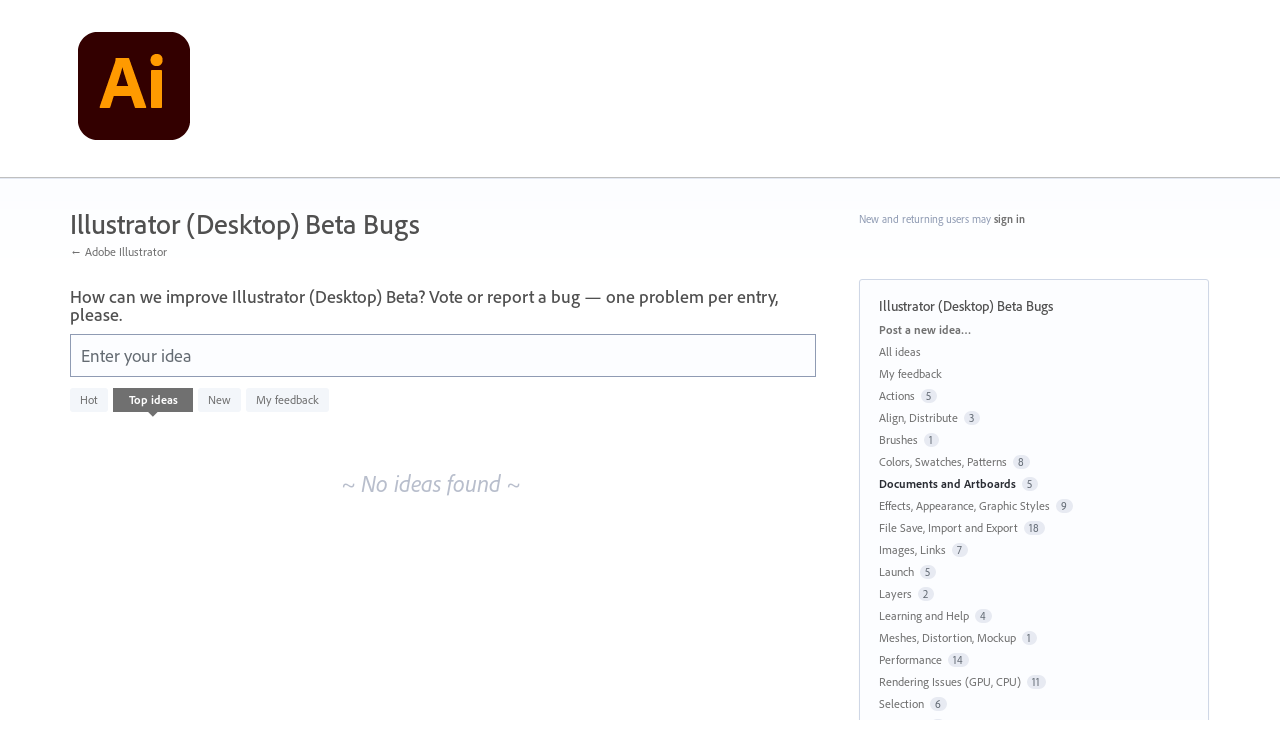

--- FILE ---
content_type: text/html; charset=utf-8
request_url: https://illustrator.uservoice.com/forums/939477-illustrator-desktop-beta-bugs?category_id=476114&status_id=1746324
body_size: 13975
content:
<!DOCTYPE html>
<html lang="en" class="ltr ">
<head><script>(function(w,i,g){w[g]=w[g]||[];if(typeof w[g].push=='function')w[g].push(i)})
(window,'G-0FDHJSJLBY','google_tags_first_party');</script><script async src="/0u78/"></script>
			<script>
				window.dataLayer = window.dataLayer || [];
				function gtag(){dataLayer.push(arguments);}
				gtag('js', new Date());
				gtag('set', 'developer_id.dYzg1YT', true);
				gtag('config', 'G-0FDHJSJLBY');
			</script>
			
  <meta http-equiv="X-UA-Compatible" content="IE=Edge,chrome=1">
  <meta charset="utf-8">
  <title>Illustrator (Desktop) Beta Bugs: Documents and Artboards (0 ideas) – Adobe Illustrator</title>
  <meta name="viewport" content="width=device-width, initial-scale=1">
  <meta name="csrf-param" content="authenticity_token" />
<meta name="csrf-token" content="UN2B2b2dPQhKlAiiWCfIRzrh2lfLdGieUOvP7YI5aiDNxey_jogJI63UiuX8lKShnSmqXtBARu-q7Tpb8w_jlg" />
    <link rel="canonical" href="https://illustrator.uservoice.com/forums/939477-illustrator-desktop-beta-bugs" />

    <script type="text/javascript">
    (function(window) {
      var methods = ['log', 'dir', 'trace'];
      
      if (typeof window.console === 'undefined') {
        window.console = {};
      }
      
      for (var i in methods) {
        if (!(methods[i] in window.console)) {          
          window.console[methods[i]] = function() {};
        }
      }
      
    }(window));    
  </script>

  <script>
    window.UserVoice || (window.UserVoice = []);
  </script>

  

  <link rel="stylesheet" href="https://assets.uvcdn.com/pkg/clients/site2/index-9c56ab4a39505ec7480441b2f8a4d8746ea0edbab756a5f15907a9ffe7fbad4b.css" media="all" />

  <!--[if lt IE 7]>
    <link rel="stylesheet" href="https://assets.uvcdn.com/pkg/clients/site2/ie-6f6256efa8fcab0da2c5c83d6ccddaabe16fdd607b4f9e01ad9efe887b491c11.css" media="screen" />
  <![endif]-->

  <!--[if lt IE 9]>
    <script src="https://assets.uvcdn.com/pkg/clients/site2/lt_IE_9-5d621b8b38991dde7ef0c335fc7cc90426c625e325949517b23be2141b721a05.js"></script>
  <![endif]-->

  <style type="text/css">

  /*
  -----------------------------------------------------------
    Link color
  -----------------------------------------------------------
  */

  .uvCustomLink-color,
  a,
  .uvHelp,
  .uvTabSelect,
  .uvTab-dropdown .uvFieldPlaceholder,
  .uvModule-session .vcard .uvRememberMe a,
  .uvModule-session .uvModuleSection-signin a,
  .uvBreadcrumbs,
  .uvStyle-linkArrow {
    color: #707070;
  }

  .uvCustomLink-background,
  .uvTab-selected,
  .uvTab-selected .uvFieldSelect,
  .uvPagination .current {
    background-color: #707070;
  }

  /*
  -----------------------------------------------------------
    Primary color
  -----------------------------------------------------------
  */

  .uvCustomPrimary-color {
    color: #505050;
  }

  .uvCustomPrimary-background,
  .uvUserBadgeLabel {
    background-color: #505050;
  }

  .uvMasthead {
     background-color: #ffffff;
   }
  .impScoreButton.selected {
    background: #505050;
  }

  /*
  -----------------------------------------------------------
    Background color
  -----------------------------------------------------------
  */

  .uvCustomBackground-color {
    color: #ffffff;
  }

  .uvCustomBackground-background {
    background-color: #ffffff;
  }

  /*
  -----------------------------------------------------------
    Status colors
  -----------------------------------------------------------
  */

  .uvStyle-status-need-more-info {
    background-color: #00B3FF;
    color: #FFF;
  }
  .uvStyle-status-under-review {
    background-color: #6767EC;
    color: #FFF;
  }
  .uvStyle-status-added-to-backlog {
    background-color: #FFE646;
    color: #FFF;
  }
  .uvStyle-status-planned {
    background-color: #D8F000;
    color: #FFF;
  }
  .uvStyle-status-started {
    background-color: #00FF00;
    color: #FFF;
  }
  .uvStyle-status-done--available-in-beta- {
    background-color: #00B400;
    color: #FFF;
  }
  .uvStyle-status-done--available-in-prerelease- {
    background-color: #00B400;
    color: #FFF;
  }
  .uvStyle-status-completed--comments-open- {
    background-color: #006400;
    color: #FFF;
  }
  .uvStyle-status-request-to-contact-support {
    background-color: #FA8C28;
    color: #FFF;
  }
  .uvStyle-status-resolved--comments-open- {
    background-color: #4BCC94;
    color: #FFF;
  }
  .uvStyle-status-started--available-in-beta- {
    background-color: #C0D941;
    color: #FFF;
  }
  .uvStyle-status-started--available-in-general-build- {
    background-color: #C0D941;
    color: #FFF;
  }
  .uvStyle-status-completed--comments-closed- {
    background-color: #006400;
    color: #FFF;
  }
  .uvStyle-status-declined {
    background-color: #999999;
    color: #FFF;
  }
  .uvStyle-status-cannot-reproduce {
    background-color: #FF0000;
    color: #FFF;
  }
  .uvStyle-status-resolved--comments-closed- {
    background-color: #4BCC94;
    color: #FFF;
  }
  .uvStyle-status-split--comments-closed- {
    background-color: #FA8C28;
    color: #FFF;
  }
</style>


  <link rel="stylesheet" href="https://use.typekit.net/wdu4kjy.css">


    <style type="text/css">
      /* General */
 
* {
  font-family: "adobe-clean", sans-serif !important;
}
 
h1, h2, h3 {
  font-weight: 500 !important;
}
 
p {
  font-weight: 400 !important;
}
 
.uvMastheadLogo {
  max-width: 128px;
  width: 100%;
}
 
.uvModule-featuredForum .uvStyle-status, .uvList-recentlyUpdatedIdeas .uvStyle-status, .uvStyle-status {
  border-radius: 1000px;
}
 
.uvPageTitle {
  font-size: 28px;
  color: #505050;
}
 
.uvModule-message, .uvForumMessage {
  font-size: 16px;
  color: #707070;
}
 
/* Icons */
 
.uvModule-featuredForum .uvModuleTitle,
.uvModule-multipleForums .uvModuleTitle,
.uvModule-knowledgebase .uvModuleTitle {
  background: url([data-uri]) 0 0 no-repeat;
  line-height: 32px;
  padding-left: 42px;
}
 
.uvNavListItem-feedback {
  background: url([data-uri]) 0 0 no-repeat;
  background-size: 25px;
}
 
.uvNavListItem-home {
  background-image: url([data-uri]);
  background-size: 25px;
}
 
.uvFieldButtonImage-sidebar {
  background: url([data-uri]) 6px 0 no-repeat;
  background-size: 18px;
  height: 20px;
}
 
.uvNavListItem-search {
  background-image: url([data-uri]);
  background-size: 25px;
}
 
.private-icon {
  height: 19px;
}
 
/* Button */
 
.uvStyle-button {
  background: #E6EAF2;
  border-top: 0;
  border-right: 0;
  border-bottom: 0;
  border-left: 0;
  -moz-border-radius: 0;
  -webkit-border-radius: 0;
  border-radius: 0;
  -moz-box-shadow: none;
  -webkit-box-shadow: none;
  box-shadow: none;
  color: #292C33;
  display: inline-block;
  font-family: inherit;
  font-size: inherit;
  font-weight: bold;
  line-height: 2em;
  margin: 0;
  overflow: hidden;
  padding: 0 1em;
  text-align: center;
  text-decoration: none;
  text-overflow: none;
  text-shadow: none;
}
 
.uvStyle-button:hover,
.uvStyle-button:focus {
  background: #2680EB;
  border-top: 0;
  border-right: 0;
  border-bottom: 0;
  border-left: 0;
  -moz-box-shadow: none;
  -webkit-box-shadow: none;
  box-shadow: none;
  color: #FFF;
  cursor: pointer;
  text-decoration: none;
  text-shadow: none;
}
 
.chrome .uvField .uvStyle-button:hover,
.chrome .uvField .uvStyle-button:focus {
  -webkit-box-shadow: none;
  box-shadow: none
}
 
.uvStyle-button:active,
.uvStyle-button.selected,
.uvStyle-button-selected,
.uvStyle-button.selected:focus,
.uvStyle-button-selected:hover {
  background: #2680EB;
  border: 0;
  border-bottom: 0;
  -moz-box-shadow: none;
  -webkit-box-shadow: none;
  box-shadow: none;
  color: #FFF;
  text-decoration: none;
  text-shadow: 0;
}
 
.chrome.win .uvStyle-button:active,
.chrome.win .uvStyle-button.selected,
.chrome.win .uvStyle-button-selected,
.chrome.win .uvStyle-button.selected:focus,
.chrome.win .uvStyle-button-selected:hover {
  -moz-box-shadow: none;
  -webkit-box-shadow: none;
  box-shadow: none;
}
 
.uvStyle-button[disabled],
.uvStyle-button[disabled]:active,
.uvStyle-button[disabled]:focus,
.uvStyle-button[disabled]:hover,
.uvStyle-button.disabled,
.uvStyle-button.disabled:active,
.uvStyle-button.disabled:focus,
.uvStyle-button.disabled:hover,
.uvStyle-button-disabled,
.uvStyle-button-disabled:active,
.uvStyle-button-disabled:focus,
.uvStyle-button-disabled:hover {
  background: #f3f3f3;
  border-top: 0;
  border-right: 0;
  border-bottom: 0;
  border-left: 0;
  color: #8f8f8f;
  box-shadow: none;
  -moz-box-shadow: none;
  -webkit-box-shadow: none;
  cursor: not-allowed;
  text-shadow: 0;
}
 
/* Search */
 
.uvField-search {
  -moz-border-radius: 0;
  -webkit-border-radius: 0;
  border-radius: 0;
  font-size: 18px;
  line-height: 20px;
  padding: 8px 19px;
  margin-top: 5px
}
 
.uvModuleSection-search .uvField-search {
  -moz-border-radius: 0;
  -webkit-border-radius: 0;
  border-radius: 0;
  font-size: 12px;
  margin-top: 0;
  margin-bottom: 20px;
  padding: 5px 9px
}
 
.uvField-search .uvFieldInner {
  display: block;
  margin-right: 35px
}
 
.uvModuleSection-search .uvField-search .uvFieldInner {
  display: block;
  margin-right: 22px;
  position: relative
}
 
.uvField-search .uvFieldButton {
  border-bottom: none;
  -moz-border-radius: 0;
  -webkit-border-radius: 0;
  border-radius: 0;
  position: absolute;
  top: -1px;
  right: -1px;
  bottom: 0px;
  text-overflow: clip;
  width: 55px
}
 
.uvModuleSection-search .uvField-search .uvFieldButton {
  -moz-border-radius: 0;
  -webkit-border-radius: 0;
  border-radius: 0;
  padding: 0;
  width: 32px
}
 
.uvStyle-button:hover,
.uvStyle-button:focus {
  background: #2680EB;
  border-top: 0;
  border-right: 0;
  border-bottom: 0;
  border-left: 0;
  -moz-box-shadow: none;
  -webkit-box-shadow: none;
  box-shadow: none;
  color: #FFF;
  cursor: pointer;
  text-decoration: none;
  text-shadow: none;
}
 
.uvField-search .uvFieldButton:hover .uvFieldButtonImage-sidebar,
.uvField-search .uvFieldButton:active .uvFieldButtonImage-sidebar {
  background-position: 6px 0;
}
 
.uvField {
  background-color: #FCFDFF;
  border: 1px solid #8F9BB3;
  -moz-border-radius: 0;
  -webkit-border-radius: 0;
  border-radius: 0;
  -moz-box-shadow: none;
  -webkit-box-shadow: none;
  box-shadow: none;
  margin-bottom: 10px;
  overflow: hidden;
  padding: 9px;
  position: relative;
  -moz-transition: all 0.1s;
  -webkit-transition: all 0.1s;
  transition: all 0.1s;
}
 
.chrome .uvField {
  -webkit-box-shadow: none;
  box-shadow: none;
}
 
.uvFieldPlaceholder {
  padding-top: 2px;
}
 
.uvTab-dropdown  {
  display: none;
}
 
.share-button {
    margin-left: 5px;
}
    </style>

  <link rel="stylesheet" href="/auth-component/uv-auth/uv-auth.css">
<script type="module" src="/auth-component/uv-auth/uv-auth.esm.js"></script>
<script nomodule src="/auth-component/uv-auth/uv-auth.js"></script>

  <script src="https://js.pusher.com/8.3.0/pusher.min.js"></script>
  <script>
    window.UV_PUSHER_APP_KEY = '697328be2c49905dd5c6';
    window.UV_PUSHER_APP_CLUSTER = 'mt1';
  </script>



  <script type="module" src="/web-portal-components/wp-components/wp-components.esm.js"></script>
<script nomodule src="/web-portal-components/wp-components/wp-components.js"></script>

</head>

<body class="uv-primaryColor-dark uv-locale-en uv-direction-ltr uv-forum uv-forum-939477 uv-no-user uv-forum-page">
  <a class="show-on-focus uvCustomPrimary-background" href="#start-of-content">Skip to content</a>
  <wp-loading>

  <div id="fb-root"></div>
  <div class="uvPageContainer">

    <header class="uvContainer uvMasthead ">
  <div class="uvRow">
    <div class="uvCol-12">
      <div class="uvMastheadWrapper">
        
          <a class="uvMastheadHomeLink" href="/" title="Adobe Illustrator">
            <img class="uvMastheadLogo" src="https://s3.amazonaws.com/uploads.uservoice.com/logo/design_setting/299961/original/ai_appicon_noshadow_128.png?1592570108" alt="Adobe Illustrator">
          </a>
        
      </div>
    </div>
  </div>
</header>

    








<div class="uvContainer uvBody">
  <div class="uvForumsBackground uvSoftGrayBackground"></div>
  <div class="uvRow ">
    <div class="uvCol-8">

      <!-- Forum -->
      <div id="start-of-content" tabindex="-1"></div>
      <article>
          
<header class="uvPageHeader">
    
    <h1 class="uvPageTitle uvCustomPrimary-color"> Illustrator (Desktop) Beta Bugs</h1>
    <div class="uvBreadcrumbs">
        <a href="/">&larr; Adobe Illustrator</a>
</div>

    

</header>

          <section class="uvForumCreateIdea color-link-border">
            <form method="post" action="/api/v1/forums/939477/suggestions.json" id="create_idea" data-forum-id="939477" uv-persist-key="283623-939477-site2-create-idea-form" uv-persist-id="939477">
              <input type="hidden" name="authenticity_token" value="2ZQRGrmq7Bb8mEF44Ny6eCiAX5Bzcm_V5ALI_3Snv4xEjHx8ir_YPRvYwz9Eb9aej0gvmWhGQaQeBD1JBZE2Og" />
              <input type="hidden" name="site2" value="true" />
              <input type="hidden" name="referrer" value="https://illustrator.uservoice.com/forums/939477-illustrator-desktop-beta-bugs?category_id=476114&amp;status_id=1746324" />
              <h2 class="uvForumCreateIdeaLegend uvCustomPrimary-color">How can we improve Illustrator (Desktop) Beta? Vote or report a bug — one problem per entry, please.</h2>
              <div class="uvField uvField-idea ">
                <label class="uvFieldInner" for="suggestion_title">
                  <span class="uvFieldPlaceholder">Enter your idea</span>
                  <input uv-persist-item="title" type="search" name="suggestion[title]" id="suggestion_title" class="uvFieldText" data-ajax-url="/forums/939477-illustrator-desktop-beta-bugs/search" value="" required maxlength="140" autocomplete="section-suggestion one-time-code" />
                </label>
                <div role="status" aria-label="Searching" class="uvFieldEtc uvFieldEtc-thinking">(thinking…)</div>
                <button uv-persist-reset type="reset" class="uvFieldEtc uvFieldEtc-reset">Reset</button>
              </div>
              <!-- display when no ideas match or when user clicks "Post a new idea" -->
              <div class="uvTooltip-alt">
                <div class="uvTooltip-primary">
                  <p>
                    Enter your idea and we'll search to see if someone has already suggested it.
                  </p>
                  <p>
                    If a similar idea already exists, you can support and comment on it.
                  </p>
                  <p>
                    If it doesn't exist, you can post your idea so others can support it.
                  </p>
                </div>
                <div class="uvTooltip-outOfVotes">
                  <p>
                    Enter your idea and we'll search to see if someone has already suggested it.
                  </p>
                </div>
              </div>
              <div uv-persist-show class="uvForumCreateIdea-new" style="display: none;">
                  <div class="uvField uvField-select uvField-category uvField-hasvalue" title="Category (optional)" >
                    <label class="uvFieldInner" for="suggestion-category">
                      <span class="uvFieldPlaceholder">Category (optional)</span>
                      <select uv-persist-item="category" class="uvFieldSelect" name="suggestion[category_id]" id="suggestion-category" >
                        <option value=""></option>
<option value="484760">Actions</option>
<option value="491162">Align, Distribute</option>
<option value="490229">Brushes</option>
<option value="470329">Colors, Swatches, Patterns</option>
<option selected="selected" value="476114">Documents and Artboards</option>
<option value="481445">Effects, Appearance, Graphic Styles</option>
<option value="482414">File Save, Import and Export</option>
<option value="484478">Images, Links</option>
<option value="508430">Launch</option>
<option value="498374">Layers</option>
<option value="471904">Learning and Help</option>
<option value="521016">Meshes, Distortion, Mockup</option>
<option value="476675">Performance</option>
<option value="470332">Rendering Issues (GPU, CPU)</option>
<option value="476960">Selection</option>
<option value="480611">Snapping</option>
<option value="493427">Strokes</option>
<option value="521172">Symbols</option>
<option value="419215">Tools</option>
<option value="468076">Type, Fonts, Text</option>
<option value="472462">User Interface</option>
                      </select>
                    </label>
                    
                  </div>

                  <div class="uvField uvField-description">
                    <label class="uvFieldInner" for="suggestion-describe">
                      <span class="uvFieldPlaceholder">Describe your idea… (optional)</span>
                      <textarea uv-persist-item="description" class="uvFieldTextarea" name="suggestion[text]" id="suggestion-describe"></textarea>
                    </label>
                    <input type="hidden" name="iframe" />
                  </div>

                    <div class="uv-dnd-upload">
  <button id="uvUploadDropArea" tabIndex="0" type="button">
    <input type="file" id="fileElem" multiple>
    <label for="fileElem" id="uploadLabel">Drop or click to upload files</label>
  </button>
  <div id="gallery"></div>
</div>

<script>
  document.addEventListener("DOMContentLoaded", function(event) {
    const attachments = [];
    window.InitUVUpload();
  });
</script>


                    <input type="hidden" name="suggestion[votes]" value="1" />
                  
<uv-auth
  id="uv-signin-1707"
  class=""
  locale="en"
  mode=inline
  
  social-first
  data-type=""
  data-options="{&quot;display_logged_in&quot;:&quot;hidden&quot;,&quot;social_auth_only&quot;:false,&quot;custom_signin&quot;:true,&quot;inline_form_mode&quot;:true,&quot;show_login&quot;:true,&quot;header&quot;:&quot;\u003ch2\u003eWe&#39;re glad you&#39;re here\u003c/h2\u003e\u003cp\u003ePlease sign in to leave feedback\u003c/p\u003e&quot;}"
  
  
>
  <h2>We're glad you're here</h2><p>Please sign in to leave feedback</p>
</uv-auth>
<script type="text/javascript">
  var uvAuthElement = document.getElementById("uv-signin-1707");
  uvAuthElement.subdomainSettings = {"disable_uservoice_auth":false,"password_auth_required":true,"auth_providers":[{"preset_name":"facebook","url":"https://graph.facebook.com/oauth/authorize?client_id=1951193478523856\u0026redirect_uri=https%3A%2F%2Fauth.uservoice.com%2Ffacebook\u0026scope=email\u0026display=popup\u0026state=283623","button_label":"Facebook"},{"preset_name":"google","url":"https://auth.uservoice.com/google/283623","button_label":"Google"}],"logo_path":"/logo/logo/design_setting/299961/original/ai_appicon_noshadow_128.png","form_text":{"loading":"Loading","cancel":"Cancel","region_label":"Sign in to UserVoice","email_label":"Email address","email_placeholder":"Email address","password_label":"Password","password_placeholder":"Password","name_label":"Display name (optional)","name_placeholder":"Your name","tos_checkbox_label_html":"I agree to the \u003ca href=\"/tos\" target=\"_blank\" rel=\"external\" title=\"Opens in new window\" class=\"color-link\"\u003eterms of service\u003c/a\u003e","tos_checkbox_title":"Terms of Service","gdpr_checkbox_label":"I agree to the storage of my email address, name, and IP address. This information and any feedback I provide may be used to inform product decisions and to notify me about product updates. (You can opt-out at any time.)","gdpr_checkbox_title":"Required Consent","remember_me_checkbox_label":"Remember me","remember_me_checkbox_title":"Remember Me","show_more_label":"Show more login options","show_less_label":"Show fewer login options","submit_signin_label":"Sign in","submit_create_label":"Sign up","email_invalid_error":"Please enter a valid email address.","password_required_error":"Please enter your password.","terms_invalid_error":"You must accept the terms to continue.","generic_error":"Something went wrong!","browser_error":"Cookie access is needed in order to sign you in. Please update your privacy settings to enable cross-site tracking or try using a different browser.","permissions_error":"You do not have the necessary permissions to access this content.","not_signed_in_error":"Sign in required to continue","success_heading":"Hooray!","success_message":"You're in, getting your page ready.","create_password_placeholder":"Create Password","verify_email_label":"Verify Email","set_password_label":"Set Password","verify_email_reset_pw_helper_text":"We need to verify your email first before resetting your password","verify_email_create_account_helper_text":"We need to verify your email first before creating your account","set_password_title":"Set a new password","first_things_first_title":"First things first!","confirm_password_placeholder":"Confirm Password","confirm_password_label":"Confirm Password","create_account_label":"Create Account","create_account_title":"Let's create your account!","password_invalid_error":"Please enter a valid password.","password_match_error":"Passwords must match.","change_password_label":"Change Password","go_to_login_label":"Go to login","go_to_settings_label":"Go to settings","current_password_placeholder":"Current Password","password_character_minimum":"Password needs at least 8 characters","password_upper_lower_case_required":"It must have at least one lower and one upper case character","password_symbol_required":"It needs at least one symbol ($, !, @, _, *, etc)","password_number_required":"Password must include one number or more","reset_password_label":"Reset Password","new_password_label":"New Password","password_in_email_error":"Your password cannot appear in your email address.","email_in_password_error":"Your email address cannot appear in your password.","username_in_password_error":"Your email username cannot appear in your password.","need_account_prompt":"New here?","need_account_cta":"Create an account","forgot_password":"Forgot Password?","confirm_email_header":"Check your email","confirm_email_body":"Confirm your email using the link sent to","confirm_email_footer":"Keep this box open and come back once you're done!","or":"or"}};
</script>
<div class="uvSignin-uv-auth">
  <div class="uvField uvField-logged_in uvField-first">
    <span>
      Signed in as <span class="logged_in_as"></span>
      (<a href="/logout">Sign out</a>)
    </span>
  </div>
</div>

                    <div class="uvFormFlash uvFormFlash-error" tabindex="0">
    <div class="uvFormFlashMessage"></div>
    <a class="uvFormFlashClose" href="#close">Close</a>
  </div>

  <div class="uvFormFlash uvFormFlash-info" tabindex="0">
    <div class="uvFormFlashMessage"></div>
    <a class="uvFormFlashClose" href="#close">Close</a>
  </div>

                    <div class='submit_region'>
    <button type="submit" class="uvFieldEtc-submit-button uvStyle-button" id="suggestion_form_submit">Post idea</button>
    <a uv-persist-reset class="uvStyle-cancel" href="#cancel" id="suggestion_form_reset">Cancel</a>
    <span class="uvFieldEtc-thinking">Submitting...</span>
  </div>

                </div>
              <!-- end -->
            </form>
          </section>
        <!-- end -->

        <!-- Forum search results -->
        <section class="uvForumSearchResults" style="display:none">
          <div class="uvTabs">
            <ul class="uvTabsLeft">
              <li class="uvTab-createidea-group"><button class="uvTab uvTab-existingideas uvTab-selected">Vote for an existing idea <span class="uvStyle-count">(<span id="search_results_count" title=" idea results"></span>)</span></button></li>
                <li class="uvTab-createidea-group"><span class="uvTabSpace">or</span></li>
                <li class="uvTab-createidea-group"><button type="button" class="uvStyle-button uvTab-createidea add_suggestion">Post a new idea…</button></li>
            </ul>
          </div>
          <div class="uvForumSearchResults-container">
            
          </div>
        </section>
        <!-- end -->

          <section class="uvForumIndex" style="">
            <div class="uvTabs">
              <ul class="uvTabsLeft">
                <li class="uvForumFilter uvForumFilter-hot"><a class="uvTab " href="/forums/939477-illustrator-desktop-beta-bugs/filters/hot?category_id=476114&amp;status_id=1746324">
                  <span class="uvTabContent"> Hot</span> <span class="uvTabExtended"> ideas</span>
                </a></li>
                <li class="uvForumFilter uvForumFilter-top"><a class="uvTab uvTab-selected" href="/forums/939477-illustrator-desktop-beta-bugs/filters/top?category_id=476114&amp;status_id=1746324">
                  <span class="uvTabContent"> Top</span> <span class="uvTabExtended"> ideas</span>
                </a></li>
                <li class="uvForumFilter uvForumFilter-new"><a class="uvTab " href="/forums/939477-illustrator-desktop-beta-bugs/filters/new?category_id=476114&amp;status_id=1746324">
                  <span class="uvTabContent"> New</span> <span class="uvTabExtended"> ideas</span>
                </a></li>
                  <li class="uvForumFilter uvForumFilter-categories">
                    <span class="uvTab uvTab-dropdown uvField uvTab-selected">
                      <label for="uvFieldSelect-category" class="uvFieldInner">
                        <span class="uvFieldPlaceholder">Category</span>
                        <select id="uvFieldSelect-category" class="uvTabSelect uvFieldSelect">
                          <option value=/forums/939477-illustrator-desktop-beta-bugs?status_id=1746324>ANY CATEGORY</option>
                            <option value="/forums/939477-illustrator-desktop-beta-bugs?category_id=484760&amp;status_id=1746324" >Actions (0)</option>
                            <option value="/forums/939477-illustrator-desktop-beta-bugs?category_id=491162&amp;status_id=1746324" >Align, Distribute (0)</option>
                            <option value="/forums/939477-illustrator-desktop-beta-bugs?category_id=490229&amp;status_id=1746324" >Brushes (0)</option>
                            <option value="/forums/939477-illustrator-desktop-beta-bugs?category_id=470329&amp;status_id=1746324" >Colors, Swatches, Patterns (0)</option>
                            <option value="/forums/939477-illustrator-desktop-beta-bugs?category_id=476114&amp;status_id=1746324" selected>Documents and Artboards (0)</option>
                            <option value="/forums/939477-illustrator-desktop-beta-bugs?category_id=481445&amp;status_id=1746324" >Effects, Appearance, Graphic Styles (0)</option>
                            <option value="/forums/939477-illustrator-desktop-beta-bugs?category_id=482414&amp;status_id=1746324" >File Save, Import and Export (1)</option>
                            <option value="/forums/939477-illustrator-desktop-beta-bugs?category_id=484478&amp;status_id=1746324" >Images, Links (0)</option>
                            <option value="/forums/939477-illustrator-desktop-beta-bugs?category_id=508430&amp;status_id=1746324" >Launch (0)</option>
                            <option value="/forums/939477-illustrator-desktop-beta-bugs?category_id=498374&amp;status_id=1746324" >Layers (0)</option>
                            <option value="/forums/939477-illustrator-desktop-beta-bugs?category_id=471904&amp;status_id=1746324" >Learning and Help (0)</option>
                            <option value="/forums/939477-illustrator-desktop-beta-bugs?category_id=521016&amp;status_id=1746324" >Meshes, Distortion, Mockup (1)</option>
                            <option value="/forums/939477-illustrator-desktop-beta-bugs?category_id=476675&amp;status_id=1746324" >Performance (0)</option>
                            <option value="/forums/939477-illustrator-desktop-beta-bugs?category_id=470332&amp;status_id=1746324" >Rendering Issues (GPU, CPU) (2)</option>
                            <option value="/forums/939477-illustrator-desktop-beta-bugs?category_id=476960&amp;status_id=1746324" >Selection (0)</option>
                            <option value="/forums/939477-illustrator-desktop-beta-bugs?category_id=480611&amp;status_id=1746324" >Snapping (1)</option>
                            <option value="/forums/939477-illustrator-desktop-beta-bugs?category_id=493427&amp;status_id=1746324" >Strokes (1)</option>
                            <option value="/forums/939477-illustrator-desktop-beta-bugs?category_id=521172&amp;status_id=1746324" >Symbols (0)</option>
                            <option value="/forums/939477-illustrator-desktop-beta-bugs?category_id=419215&amp;status_id=1746324" >Tools (0)</option>
                            <option value="/forums/939477-illustrator-desktop-beta-bugs?category_id=468076&amp;status_id=1746324" >Type, Fonts, Text (3)</option>
                            <option value="/forums/939477-illustrator-desktop-beta-bugs?category_id=472462&amp;status_id=1746324" >User Interface (2)</option>
                        </select>
                      </label>
                    </span>
                  </li>

                  <li class="uvForumFilter uvForumFilter-statuses">
                    <span class="uvTab uvTab-dropdown uvField uvTab-selected">
                      <label for="uvFieldSelect-status" class="uvFieldInner">
                        <span class="uvFieldPlaceholder">Status</span>
                        <select id="uvFieldSelect-status" class="uvTabSelect uvFieldSelect" aria-label="Select a status filter">
                          <option value=/forums/939477-illustrator-desktop-beta-bugs?category_id=476114>ANY STATUS</option>
                              <option value="/forums/939477-illustrator-desktop-beta-bugs?category_id=476114&amp;status_id=1746333"  aria-label="Done (Available in Beta) Status">Done (Available in Beta) (2)</option>
                        </select>
                      </label>
                    </span>
                  </li>
                <li class="uvForumFilter uvForumFilter-my-feedback">
                  <a class="uvTab " href="/forums/939477-illustrator-desktop-beta-bugs/filters/my_feedback">
                    My feedback
                  </a>
                </li>
              </ul>
            </div>

            <p class="sr-only" role="status">
    No existing idea results
</p>
<ol class="uvList uvList-ideas" aria-label="Existing idea results">
    <li class="uvListItem uvListItem-noresults">~ No ideas found ~</li>
</ol>

<div class="uvPagination uvCustomPrimary-color">
  
</div>

          </section>
            <div id="uvNewIdeaCap" class="uvTabs">
              <ul class="uvTabsLeft">
                <li class="uvTab-createidea-group"><span class="uvTabSpace">Don't see your idea?</span></li>
                <li class="uvTab-createidea-group"><button type="button" class="uvStyle-button uvTab-createidea add_suggestion">Post a new idea…</button></li>
              </ul>
            </div>

      </article>
      <!-- end -->

    </div>
    <div class="uvCol-4 uvSidebar uvCol-last">
      <div class="uvModule uvModule-session uvAuthModule" aria-live="polite" aria-relevant="additions removals">
  <section class="uvModuleSection uvModuleSection-userbox uvModuleSection-signin">
        <p class="uvStyle-signin">
      New and returning users may <a href="/signin">sign in</a>
    </p>

    
<uv-auth
  id="uv-signin-9288"
  class=""
  locale="en"
  
  
  social-first
  data-type="StandaloneSignin"
  data-options="{&quot;subclass&quot;:&quot;StandaloneSignin&quot;,&quot;show_login&quot;:true,&quot;header&quot;:&quot;\u003ch2\u003eWe&#39;re glad you&#39;re here\u003c/h2\u003e\u003cp\u003ePlease sign in to leave feedback\u003c/p\u003e&quot;}"
  
  
>
  <h2>We're glad you're here</h2><p>Please sign in to leave feedback</p>
</uv-auth>
<script type="text/javascript">
  var uvAuthElement = document.getElementById("uv-signin-9288");
  uvAuthElement.subdomainSettings = {"disable_uservoice_auth":false,"password_auth_required":true,"auth_providers":[{"preset_name":"facebook","url":"https://graph.facebook.com/oauth/authorize?client_id=1951193478523856\u0026redirect_uri=https%3A%2F%2Fauth.uservoice.com%2Ffacebook\u0026scope=email\u0026display=popup\u0026state=283623","button_label":"Facebook"},{"preset_name":"google","url":"https://auth.uservoice.com/google/283623","button_label":"Google"}],"logo_path":"/logo/logo/design_setting/299961/original/ai_appicon_noshadow_128.png","form_text":{"loading":"Loading","cancel":"Cancel","region_label":"Sign in to UserVoice","email_label":"Email address","email_placeholder":"Email address","password_label":"Password","password_placeholder":"Password","name_label":"Display name (optional)","name_placeholder":"Your name","tos_checkbox_label_html":"I agree to the \u003ca href=\"/tos\" target=\"_blank\" rel=\"external\" title=\"Opens in new window\" class=\"color-link\"\u003eterms of service\u003c/a\u003e","tos_checkbox_title":"Terms of Service","gdpr_checkbox_label":"I agree to the storage of my email address, name, and IP address. This information and any feedback I provide may be used to inform product decisions and to notify me about product updates. (You can opt-out at any time.)","gdpr_checkbox_title":"Required Consent","remember_me_checkbox_label":"Remember me","remember_me_checkbox_title":"Remember Me","show_more_label":"Show more login options","show_less_label":"Show fewer login options","submit_signin_label":"Sign in","submit_create_label":"Sign up","email_invalid_error":"Please enter a valid email address.","password_required_error":"Please enter your password.","terms_invalid_error":"You must accept the terms to continue.","generic_error":"Something went wrong!","browser_error":"Cookie access is needed in order to sign you in. Please update your privacy settings to enable cross-site tracking or try using a different browser.","permissions_error":"You do not have the necessary permissions to access this content.","not_signed_in_error":"Sign in required to continue","success_heading":"Hooray!","success_message":"You're in, getting your page ready.","create_password_placeholder":"Create Password","verify_email_label":"Verify Email","set_password_label":"Set Password","verify_email_reset_pw_helper_text":"We need to verify your email first before resetting your password","verify_email_create_account_helper_text":"We need to verify your email first before creating your account","set_password_title":"Set a new password","first_things_first_title":"First things first!","confirm_password_placeholder":"Confirm Password","confirm_password_label":"Confirm Password","create_account_label":"Create Account","create_account_title":"Let's create your account!","password_invalid_error":"Please enter a valid password.","password_match_error":"Passwords must match.","change_password_label":"Change Password","go_to_login_label":"Go to login","go_to_settings_label":"Go to settings","current_password_placeholder":"Current Password","password_character_minimum":"Password needs at least 8 characters","password_upper_lower_case_required":"It must have at least one lower and one upper case character","password_symbol_required":"It needs at least one symbol ($, !, @, _, *, etc)","password_number_required":"Password must include one number or more","reset_password_label":"Reset Password","new_password_label":"New Password","password_in_email_error":"Your password cannot appear in your email address.","email_in_password_error":"Your email address cannot appear in your password.","username_in_password_error":"Your email username cannot appear in your password.","need_account_prompt":"New here?","need_account_cta":"Create an account","forgot_password":"Forgot Password?","confirm_email_header":"Check your email","confirm_email_body":"Confirm your email using the link sent to","confirm_email_footer":"Keep this box open and come back once you're done!","or":"or"}};
</script>
<div class="uvSignin-uv-auth">
  <div class="uvField uvField-logged_in uvField-first">
    <span>
      Signed in as <span class="logged_in_as"></span>
      (<a href="/logout">Sign out</a>)
    </span>
  </div>
</div>

      <div class="uvFormFlash uvFormFlash-error" tabindex="0">
    <div class="uvFormFlashMessage"></div>
    <a class="uvFormFlashClose" href="#close">Close</a>
  </div>

  <div class="uvFormFlash uvFormFlash-info" tabindex="0">
    <div class="uvFormFlashMessage"></div>
    <a class="uvFormFlashClose" href="#close">Close</a>
  </div>

  </section>
</div>

      
  
    <div class="uvModule uvModule-feedback">
      <header class="uvModuleHeader" style="display: none;">
        <h1 class="uvCustomPrimary-color"><span class="uvModuleTriggerTwirl"></span> Feedback</h1>
      </header>


      <section class="uvModuleSection uvModuleSection-categories">
          <h2 class="uvModuleSectionHeader uvCustomPrimary-color">
            Illustrator (Desktop) Beta Bugs
          </h2>
        <h3 class="sr-only">Categories</h3>
        <ul class="uvList uvList-categories" aria-label="Categories">
            <li class="uvListItem uvListItem-newIdea uvListItem-ideaTrigger"><a href="/forums/939477-illustrator-desktop-beta-bugs">Post a new idea…</a></li>
          <li class="uvListItem " >
            <a href="/forums/939477-illustrator-desktop-beta-bugs">All ideas</a>
          </li>
          <li class="uvListItem uvForumFilter-user">
            <a href="/forums/939477-illustrator-desktop-beta-bugs/filters/my_feedback">My feedback</a>
          </li>
            <li class="uvListItem uvListItem-category " >
              <a href="/forums/939477-illustrator-desktop-beta-bugs?category_id=484760&amp;status_id=1746324" title="View all ideas in category Actions">Actions</a>
                <span class="uvListItemFooter uvStyle-count">5</span>
            </li>
            <li class="uvListItem uvListItem-category " >
              <a href="/forums/939477-illustrator-desktop-beta-bugs?category_id=491162&amp;status_id=1746324" title="View all ideas in category Align, Distribute">Align, Distribute</a>
                <span class="uvListItemFooter uvStyle-count">3</span>
            </li>
            <li class="uvListItem uvListItem-category " >
              <a href="/forums/939477-illustrator-desktop-beta-bugs?category_id=490229&amp;status_id=1746324" title="View all ideas in category Brushes">Brushes</a>
                <span class="uvListItemFooter uvStyle-count">1</span>
            </li>
            <li class="uvListItem uvListItem-category " >
              <a href="/forums/939477-illustrator-desktop-beta-bugs?category_id=470329&amp;status_id=1746324" title="View all ideas in category Colors, Swatches, Patterns">Colors, Swatches, Patterns</a>
                <span class="uvListItemFooter uvStyle-count">8</span>
            </li>
            <li class="uvListItem uvListItem-category uvListItem-selected" aria-current=&quot;page&quot;>
              <a href="/forums/939477-illustrator-desktop-beta-bugs?category_id=476114&amp;status_id=1746324" title="View all ideas in category Documents and Artboards">Documents and Artboards</a>
                <span class="uvListItemFooter uvStyle-count">5</span>
            </li>
            <li class="uvListItem uvListItem-category " >
              <a href="/forums/939477-illustrator-desktop-beta-bugs?category_id=481445&amp;status_id=1746324" title="View all ideas in category Effects, Appearance, Graphic Styles">Effects, Appearance, Graphic Styles</a>
                <span class="uvListItemFooter uvStyle-count">9</span>
            </li>
            <li class="uvListItem uvListItem-category " >
              <a href="/forums/939477-illustrator-desktop-beta-bugs?category_id=482414&amp;status_id=1746324" title="View all ideas in category File Save, Import and Export">File Save, Import and Export</a>
                <span class="uvListItemFooter uvStyle-count">18</span>
            </li>
            <li class="uvListItem uvListItem-category " >
              <a href="/forums/939477-illustrator-desktop-beta-bugs?category_id=484478&amp;status_id=1746324" title="View all ideas in category Images, Links">Images, Links</a>
                <span class="uvListItemFooter uvStyle-count">7</span>
            </li>
            <li class="uvListItem uvListItem-category " >
              <a href="/forums/939477-illustrator-desktop-beta-bugs?category_id=508430&amp;status_id=1746324" title="View all ideas in category Launch">Launch</a>
                <span class="uvListItemFooter uvStyle-count">5</span>
            </li>
            <li class="uvListItem uvListItem-category " >
              <a href="/forums/939477-illustrator-desktop-beta-bugs?category_id=498374&amp;status_id=1746324" title="View all ideas in category Layers">Layers</a>
                <span class="uvListItemFooter uvStyle-count">2</span>
            </li>
            <li class="uvListItem uvListItem-category " >
              <a href="/forums/939477-illustrator-desktop-beta-bugs?category_id=471904&amp;status_id=1746324" title="View all ideas in category Learning and Help">Learning and Help</a>
                <span class="uvListItemFooter uvStyle-count">4</span>
            </li>
            <li class="uvListItem uvListItem-category " >
              <a href="/forums/939477-illustrator-desktop-beta-bugs?category_id=521016&amp;status_id=1746324" title="View all ideas in category Meshes, Distortion, Mockup">Meshes, Distortion, Mockup</a>
                <span class="uvListItemFooter uvStyle-count">1</span>
            </li>
            <li class="uvListItem uvListItem-category " >
              <a href="/forums/939477-illustrator-desktop-beta-bugs?category_id=476675&amp;status_id=1746324" title="View all ideas in category Performance">Performance</a>
                <span class="uvListItemFooter uvStyle-count">14</span>
            </li>
            <li class="uvListItem uvListItem-category " >
              <a href="/forums/939477-illustrator-desktop-beta-bugs?category_id=470332&amp;status_id=1746324" title="View all ideas in category Rendering Issues (GPU, CPU)">Rendering Issues (GPU, CPU)</a>
                <span class="uvListItemFooter uvStyle-count">11</span>
            </li>
            <li class="uvListItem uvListItem-category " >
              <a href="/forums/939477-illustrator-desktop-beta-bugs?category_id=476960&amp;status_id=1746324" title="View all ideas in category Selection">Selection</a>
                <span class="uvListItemFooter uvStyle-count">6</span>
            </li>
            <li class="uvListItem uvListItem-category " >
              <a href="/forums/939477-illustrator-desktop-beta-bugs?category_id=480611&amp;status_id=1746324" title="View all ideas in category Snapping">Snapping</a>
                <span class="uvListItemFooter uvStyle-count">3</span>
            </li>
            <li class="uvListItem uvListItem-category " >
              <a href="/forums/939477-illustrator-desktop-beta-bugs?category_id=493427&amp;status_id=1746324" title="View all ideas in category Strokes">Strokes</a>
                <span class="uvListItemFooter uvStyle-count">2</span>
            </li>
            <li class="uvListItem uvListItem-category " >
              <a href="/forums/939477-illustrator-desktop-beta-bugs?category_id=419215&amp;status_id=1746324" title="View all ideas in category Tools">Tools</a>
                <span class="uvListItemFooter uvStyle-count">50</span>
            </li>
            <li class="uvListItem uvListItem-category " >
              <a href="/forums/939477-illustrator-desktop-beta-bugs?category_id=468076&amp;status_id=1746324" title="View all ideas in category Type, Fonts, Text">Type, Fonts, Text</a>
                <span class="uvListItemFooter uvStyle-count">15</span>
            </li>
            <li class="uvListItem uvListItem-category " >
              <a href="/forums/939477-illustrator-desktop-beta-bugs?category_id=472462&amp;status_id=1746324" title="View all ideas in category User Interface">User Interface</a>
                <span class="uvListItemFooter uvStyle-count">18</span>
            </li>
        </ul>
      </section>
    </div>




<div class="uvModule uvModule-mainSidebar">

  <header class="uvModuleHeader hide">
    <!-- Header should be present for screenreaders, but hidden, we need an accessible class for this -->
    <h1 class="uvCustomPrimary-colorforum-title hidden">
        <span class="uvModuleTriggerTwirl"></span> Feedback and Knowledge Base
    </h1>
    <!-- end -->
  </header>

  <section class="uvModuleSection uvModuleSection-search">
    <form action="/api/v1/search?weight_minimum=40&lang=en">
      <div class="uvField uvField-search uvSidebarSearch">
        <label class="uvFieldInner" for="combined_search_sidebar">
        <!-- this should be a search for knowledgebase and helpdesk. -->
          <span class="uvFieldPlaceholder">Search</span>
          <input class="uvFieldText" name="query" type="text" id="combined_search_sidebar" role="combobox" aria-autocomplete="list" aria-controls="uv-idea-searchResults" aria-expanded="false"/>

          <script type="text/x-jquery-tmpl" id="uvSearch-template-articles">
            <h4 class="uvNavListItemSubtitle">${total_articles} {{if total_articles > 1}}articles{{else}}article{{/if}}</h4>
            <ul class="uvList uvList-searchResults">
              {{each(i, article) articles}}
                <li class="uvListItem uvListItem-searchResult" data-search-weight="${article.weight}">
                  <a href="${article.path}">${article.question}</a>
                </li>
              {{/each}}
            </ul>
            {{if more_articles}}
              <p class="uvSearch-more-results"><a href="/search?filter=articles&query=${response_data.query}">More articles &rarr;</a></p>
            {{/if}}
          </script>

          <script type="text/x-jquery-tmpl" id="uvSearch-template-ideas">
            <h4 id="uvSearch-results-label" class="uvNavListItemSubtitle">${total_suggestions} {{if total_suggestions > 1}}ideas{{else}}idea{{/if}}</h4>
            <ul id="uv-idea-searchResults" class="uvList uvList-searchResults" aria-labledby="uvSearch-results-label">
              {{each(i, idea) suggestions}}
                <li class="uvListItem uvListItem-searchResult" data-search-weight="${idea.weight}" role="option">
                {{if idea.status && idea.status.name}}
                  <em class="uvStyle-status uvStyle-status-${idea.status.key}"
                      title="This idea is ${idea.status.name} ${$.tmplHelpers.toLocalDate(idea.updated_at, '- updated %date%')}">${idea.status.name}</em>
                {{/if}}
                  <a href="${idea.path}" tabindex="-1">
                    ${idea.title}
                  </a>
                </li>
              {{/each}}
            </ul>
            {{if more_suggestions}}
              <p class="uvSearch-more-results"><a href="/search?filter=ideas&query=${response_data.query}">More ideas &rarr;</a></p>
            {{/if}}
          </script>

          <script type="text/x-jquery-tmpl" id="uvSearch-template-title">
            {{if searching}}
              Searching&hellip;
            {{else}}
              <a href="/search?filter=merged&query=${query}">Search results</a>
            {{/if}}
          </script>
        </label>
          <button class="uvFieldButton uvStyle-button" type="submit">
            
            <span class="uvFieldButtonImage-sidebar">Search</span>
          </button>
        <div class="uvFieldEtc uvFieldEtc-thinking">(thinking…)</div>
        <button type="reset" class="uvFieldEtc uvFieldEtc-reset">Reset</button>
      </div>
    </form>
    <ul class="uvNavList">
      <li class="uvNavListItem uvNavListItem-search uvSearch-results-container" style="display: none;">
        <h2 class="uvNavListItemTitle uvSearch-results-title uvCustomPrimary-color" aria-live="polite">
          Searching&hellip;
        </h2>
          <div id="uvSearch-results-articles" class="uvSearchResults uvSearchResults-articles" aria-live="polite"></div>
        <div id="uvSearch-results-ideas" class="uvSearchResults uvSearchResults-ideas" role="listbox"></div>
        <p class="uvNoResults" aria-live="polite">No results.</p>
        <a href="/forums/939477-illustrator-desktop-beta-bugs" class="uvSearch-results-clear">Clear search results</a>
      </li>
    </ul>
  </section>

  <section class="uvModuleSection">
    <ul class="uvNavList">


        <li class="uvNavListItem uvNavListItem-feedback" >
            <h2 class="uvNavListItemTitle">
              <a class="uvLink-idea" href="/forums/333657-illustrator-desktop-feature-requests">Give feedback</a>
            </h2>
          <ul class="uvList uvList-forums" data-tmpl="sidebarForumsTmpl">
              <li class="uvListItem uvListItem-forum uvListItem-forum-939477 uvListItem-selected" aria-current=&quot;page&quot;>
                <a href="/forums/939477-illustrator-desktop-beta-bugs" title="View all ideas in Illustrator (Desktop) Beta Bugs" class="">
                  Illustrator (Desktop) Beta Bugs
                </a>
                  <span class="uvStyle-count">
                    251
                    <span class="uvStyle-count-label">
                       ideas
                    </span>
                  </span>
              </li>
              <li class="uvListItem uvListItem-forum uvListItem-forum-601447" >
                <a href="/forums/601447-illustrator-desktop-bugs" title="View all ideas in Illustrator (Desktop) Bugs" class="">
                  Illustrator (Desktop) Bugs
                </a>
                  <span class="uvStyle-count">
                    8,165
                    <span class="uvStyle-count-label">
                       ideas
                    </span>
                  </span>
              </li>
              <li class="uvListItem uvListItem-forum uvListItem-forum-333657" >
                <a href="/forums/333657-illustrator-desktop-feature-requests" title="View all ideas in Illustrator (Desktop) Feature Requests" class="">
                  Illustrator (Desktop) Feature Requests
                </a>
                  <span class="uvStyle-count">
                    4,712
                    <span class="uvStyle-count-label">
                       ideas
                    </span>
                  </span>
              </li>
              <li class="uvListItem uvListItem-forum uvListItem-forum-908050" >
                <a href="/forums/908050-illustrator-desktop-sdk-scripting-issues" title="View all ideas in Illustrator (Desktop) SDK/Scripting Issues" class="">
                  Illustrator (Desktop) SDK/Scripting Issues
                </a>
                  <span class="uvStyle-count">
                    140
                    <span class="uvStyle-count-label">
                       ideas
                    </span>
                  </span>
              </li>
              <li class="uvListItem uvListItem-forum uvListItem-forum-931885" >
                <a href="/forums/931885-illustrator-ipad-bugs" title="View all ideas in Illustrator (iPad) Bugs" class="">
                  Illustrator (iPad) Bugs
                </a>
                  <span class="uvStyle-count">
                    710
                    <span class="uvStyle-count-label">
                       ideas
                    </span>
                  </span>
              </li>
              <li class="uvListItem uvListItem-forum uvListItem-forum-931888" >
                <a href="/forums/931888-illustrator-ipad-feature-requests" title="View all ideas in Illustrator (iPad) Feature Requests" class="">
                  Illustrator (iPad) Feature Requests
                </a>
                  <span class="uvStyle-count">
                    833
                    <span class="uvStyle-count-label">
                       ideas
                    </span>
                  </span>
              </li>
              <li class="uvListItem uvListItem-forum uvListItem-forum-938463" >
                <a href="/forums/938463-illustrator-feature-feedback" title="View all ideas in Illustrator Feature Feedback" class="">
                  Illustrator Feature Feedback
                </a>
                  <span class="uvStyle-count">
                    21
                    <span class="uvStyle-count-label">
                       ideas
                    </span>
                  </span>
              </li>
              <li class="uvListItem uvListItem-forum uvListItem-forum-935607" >
                <a href="/forums/935607-illustrator-features-coming-soon" title="View all ideas in Illustrator Features Coming Soon" class="">
                  Illustrator Features Coming Soon
                </a>
                  <span class="uvStyle-count">
                    1
                    <span class="uvStyle-count-label">
                       idea
                    </span>
                  </span>
              </li>
          </ul>
        </li>


      <li class="uvNavListItem uvNavListItem-home">
        <h2 class="uvNavListItemTitle">
          <a class="uvLink-home" href="http://www.adobe.com/products/illustrator.html">Adobe Illustrator</a>
        </h2>
      </li>

    </ul>
  </section>

</div>


    </div>
  </div>
</div>


    <footer class="uvContainer uvFooter">
  <div class="uvRow">
    <div class="uvCol-12">
      <p>
        
          <a href="http://www.adobe.com/products/illustrator.html">Adobe Illustrator</a>
          <span class="uvStyle-separator"> &middot; </span>
        
        <a href="/" class='site-frontpage-link'>Adobe Illustrator</a>
        <span class="uvStyle-separator"> &middot; </span>
        <a href="/tos">UserVoice Terms of Service &amp; Privacy Policy</a>
        <span class="uvStyle-separator"> &middot; </span>
        <a href="https://www.adobe.com/legal/terms.html" target="_blank">Adobe Terms of Use</a>
        <span class="uvStyle-separator"> &middot; </span>
        <a href="https://www.adobe.com/privacy/policy.html" target="_blank">Adobe Privacy Policy</a>
      </p>
      
    </div>
  </div>
</footer>

  </div>

  <script id="uv-user-panel" type="text/x-jquery-tmpl">
    <section class="uvModuleSection uvModuleSection-userbox uvModuleSection-signout">
      <div class="vcard">
        <a class="url" href="${user.uservoice_url}">
          <span class="uvUserBadge">
            <img alt="" class="uvUserBadgePhoto photo" src="${user.avatar_url}" width="40">
          </span>
          <span class="fn">${user.name}</span>
        </a>
        {{if (!user.remembered) }}
        <span class="uvRememberMe">(<a title="Click this link to stay signed in on this computer even after your browser is closed." href="/remember_me">Stay signed in</a>)</span>
        {{/if}}
      </div>
      <div class="uvUserNav">
        <a class="url" href="${user.uservoice_url}">Settings</a>
        {{if user.roles.admin}}
          <span class="uvStyle-separator">&middot;</span>
          <a href="https://illustrator.uservoice.com/admin">Admin Console</a>
        {{/if}}
        {{if (user.roles.contributor && !user.roles.admin)}}
          <span class="uvStyle-separator">&middot;</span>
          <a href="https://illustrator.uservoice.com/dashboard/contributor/myActivity">Contributor Console</a>
        {{/if}}
        <span class="uvStyle-separator">&middot;</span>
        <a id="logout-link" href="/logout">Sign out</a>
      </div>
    </section>
  </script>

  <script type="text/javascript">
    var current_forum_id = 939477;
  </script>

  <script id="portalForumsTmpl" type="text/x-jquery-tmpl">
    <li
      class="uvListItem{{if current_forum_id==id}} uvListItem-selected{{/if}} uvListItem-forum-${id}"
      {{if current_forum_id==id}}aria-current="page"{{/if}}
    >
      <h4 class="uvListItemHeader">
        <a href="${url}">${name}</a>
        {{if is_private}}
         <span class="uvIcon-private-16">(private)</span>
        {{/if}}
      </h4>
      <div class="uvListItemFooter">${idea_count} <span class="uvStyle-count-label">ideas</span></div>
    </li>
  </script>

  <script id="portalAltForumsTmpl" type="text/x-jquery-tmpl">
    <li
      class="uvListItem{{if current_forum_id==id}} uvListItem-selected{{/if}} uvListItem-forum-${id}"
      {{if current_forum_id==id}}aria-current="page"{{/if}}
    >
      <h4 class="uvListItemHeader">
        <a href="${url}">${name}</a>
        {{if is_private}}
         <span class="uvIcon-private-10">(private)</span>
        {{/if}}
      </h4>
      <p class="uvStyle-meta">
        ${idea_count}
        ideas
      </p>
    </li>
  </script>

  <script id="sidebarForumsTmpl" type="text/x-jquery-tmpl">
    <li
      class="uvListItem uvListItem-forum{{if current_forum_id==id}} uvListItem-selected{{/if}} uvListItem-forum-${id}"
      {{if current_forum_id==id}}aria-current="page"{{/if}}
    >
      <a href="${url}" title="View all ideas in ${name}" >${name}</a>
      {{if is_private}}
        <span class="uvIcon-private-10">(private)</span>
      {{/if}}
      <span class="uvStyle-count">${idea_count} <span class="uvStyle-count-label">ideas</span></span>
    </li>
  </script>

  <script src="https://assets.uvcdn.com/pkg/clients/site2/index-60e2d6c7c0ff0b2a7035007919145398788d264d2426dbd27a7fa66fa9f514a4.js"></script>
  <script type="text/javascript">
  (function($) { $.uvMessages = {"cookies-disabled":"Uh-oh! Cookies are disabled. Access the feedback forum directly at \u003ca target=\"_blank\" rel=\"noopener noreferrer\" style=\"color: #fff; text-decoration: underline;\" href=\"https://illustrator.uservoice.com/forums/939477-illustrator-desktop-beta-bugs\"\u003ehttps://illustrator.uservoice.com/forums/939477-illustrator-desktop-beta-bugs\u003c/a\u003e or enable cookies in your browser settings and refresh this page.","communications-error":"Server communication problems! Please try again.","submit-error":"Sorry, we couldn't submit your request.","voting-submit-error":"We couldn't submit your vote at this time.","scoring-submit-error":"We couldn't submit your score at this time.","thanks":"Thanks!","out-of-votes-error":"Sorry, we couldn't submit your idea since you're out of votes.","required-fields-error":"Whoops! Please fill in all required fields before continuing.","email-invalid-error":"Please enter a valid email address.","password-invalid-error":"Please enter a password.","terms-invalid-error":"You must accept the terms to continue.","large-file-error":"Whoops! You are attempting to upload a file that is too big. Please attach a smaller file and try again.","try-again-error":"Error! Try again.","saving":"Saving","saved":"Saved","nonmatching-passwords":"Passwords must match","password-updated":"Your password has been updated","sent":"Sent!","delete-comment":"Are you sure you want to delete your comment?","delete-suggestion":"Are you sure you want to delete your idea?","delete-asset":"Are you sure you want to delete your attachment?","dissociate-suggestion":"Since other people support this idea, you cannot delete it. However, you can remove yourself from this idea and it will be associated with 'Anonymous'\n\nAre you sure you want to remove yourself from this idea?"}; })(jQuery || UV.jQuery);
</script>


    <!-- CUSTOM JAVASCRIPT -->
    <script>
(($) => {
  if (/tos$/.test(window.location.pathname.replace(/\//g, ''))){
    // Update ToS warning text and remove logo
    $('.uvPageHeader .uvNotice').text('These are the terms of service for UserVoice, the service that powers this support portal, not for Adobe itself.');
    $('.uvMastheadWrapper img.uvMastheadLogo').remove();
  }
})(UV.jQuery);
</script>
    <!--  END CUSTOM JAVASCRIPT -->

  <script type="text/javascript">
    var currentUser = null;
    var currentUserVersion = parseInt("0", 10);

    var currentClient = {
      identifier: "MfBdieKrBRjVXzDG1aAIRg"
      , forum_id: 939477
    };
  </script>


    <script type="text/javascript">
      window.UserVoice || (window.UserVoice = []);

        UserVoice.push(['set', {"contact_us":true,"contact_enabled":true,"post_idea_enabled":false}]);

      UserVoice.push(['set', 'locale', 'en']);

      var widgetLoader = (function() {
        return {
          load: function() {
            var uv = document.createElement('script'); uv.type = 'text/javascript'; uv.async = true;
            uv.src = 'https://illustrator.uservoice.com/widget_environment/gvokoQJ0VsCaAy7oL9PZdw.js';
            var s = document.getElementsByTagName('script')[0]; s.parentNode.insertBefore(uv, s);
          }
        }
      })();

        widgetLoader.load();
    </script>

    <!-- External javascript for marketing / tracking / etc. -->
<!-- Set cookie so server can update user timezone to browser timezone -->
<script type="text/javascript">
  try {
    var expires = new Date();
    // expires in 90 days (in ms)
    expires.setTime(expires.getTime() + 7776000000);
    // I could have done this with $.cookie but I didn't want to become depending on jQuery for something so trivial
    var cookieString = "_uservoice_tz=" + encodeURIComponent(jstz.determine_timezone().name()) + "; path=/; expires=" + expires.toUTCString();
    if (document.location.protocol == 'https:') { cookieString += '; Secure'; }
    document.cookie = cookieString;
  } catch(e) {}
</script>




  

  </wp-loading>
</body>
</html>


--- FILE ---
content_type: application/javascript; charset=utf-8
request_url: https://by2.uservoice.com/t2/283623/portal/track.js?_=1768991362139&s=0&c=__uvSessionData0
body_size: -13
content:
__uvSessionData0({"uvts":"e4b9a5aa-5146-4da0-69d5-be6d7409972f"});